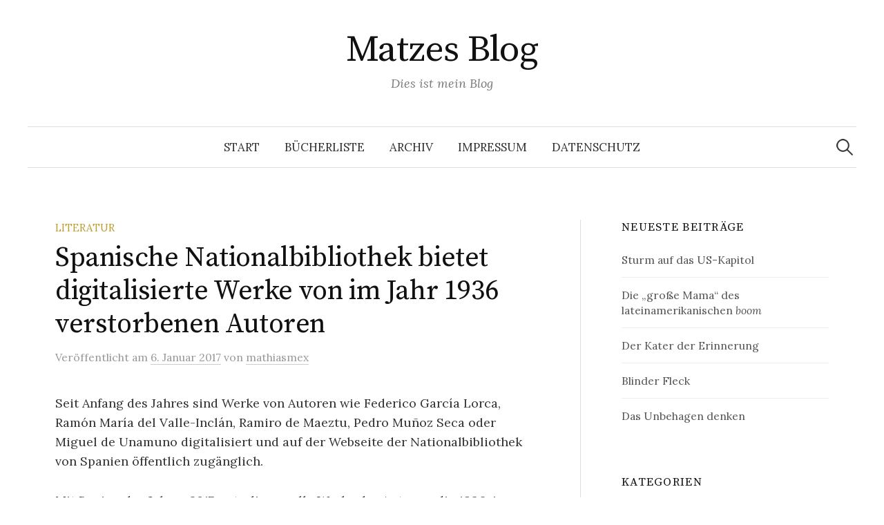

--- FILE ---
content_type: text/html; charset=UTF-8
request_url: https://www.matze-msh.eu/page/40/
body_size: 17562
content:
<!DOCTYPE html>
<html lang="de">
<head>
<meta charset="UTF-8">
<meta name="viewport" content="width=device-width, initial-scale=1">
<link rel="pingback" href="https://www.matze-msh.eu/xmlrpc.php">
<meta name='robots' content='index, follow, max-image-preview:large, max-snippet:-1, max-video-preview:-1' />

	<!-- This site is optimized with the Yoast SEO plugin v26.8 - https://yoast.com/product/yoast-seo-wordpress/ -->
	<title>Matzes Blog - Seite 40 von 44 - Dies ist mein Blog</title>
	<meta name="description" content="Dies ist mein Blog" />
	<link rel="canonical" href="https://www.matze-msh.eu/page/40/" />
	<link rel="prev" href="https://www.matze-msh.eu/page/39/" />
	<link rel="next" href="https://www.matze-msh.eu/page/41/" />
	<meta property="og:locale" content="de_DE" />
	<meta property="og:type" content="website" />
	<meta property="og:title" content="Matzes Blog" />
	<meta property="og:description" content="Dies ist mein Blog" />
	<meta property="og:url" content="https://www.matze-msh.eu/" />
	<meta property="og:site_name" content="Matzes Blog" />
	<meta name="twitter:card" content="summary_large_image" />
	<script type="application/ld+json" class="yoast-schema-graph">{"@context":"https://schema.org","@graph":[{"@type":"CollectionPage","@id":"https://www.matze-msh.eu/","url":"https://www.matze-msh.eu/page/40/","name":"Matzes Blog - Seite 40 von 44 - Dies ist mein Blog","isPartOf":{"@id":"https://www.matze-msh.eu/#website"},"about":{"@id":"https://www.matze-msh.eu/#/schema/person/1f8b010de05ffecd3415a2a541fd87b8"},"description":"Dies ist mein Blog","breadcrumb":{"@id":"https://www.matze-msh.eu/page/40/#breadcrumb"},"inLanguage":"de"},{"@type":"BreadcrumbList","@id":"https://www.matze-msh.eu/page/40/#breadcrumb","itemListElement":[{"@type":"ListItem","position":1,"name":"Startseite"}]},{"@type":"WebSite","@id":"https://www.matze-msh.eu/#website","url":"https://www.matze-msh.eu/","name":"Matzes Blog","description":"Dies ist mein Blog","publisher":{"@id":"https://www.matze-msh.eu/#/schema/person/1f8b010de05ffecd3415a2a541fd87b8"},"potentialAction":[{"@type":"SearchAction","target":{"@type":"EntryPoint","urlTemplate":"https://www.matze-msh.eu/?s={search_term_string}"},"query-input":{"@type":"PropertyValueSpecification","valueRequired":true,"valueName":"search_term_string"}}],"inLanguage":"de"},{"@type":["Person","Organization"],"@id":"https://www.matze-msh.eu/#/schema/person/1f8b010de05ffecd3415a2a541fd87b8","name":"mathiasmex","image":{"@type":"ImageObject","inLanguage":"de","@id":"https://www.matze-msh.eu/#/schema/person/image/","url":"https://www.matze-msh.eu/wp-content/uploads/2021/11/msh.jpg","contentUrl":"https://www.matze-msh.eu/wp-content/uploads/2021/11/msh.jpg","width":259,"height":194,"caption":"mathiasmex"},"logo":{"@id":"https://www.matze-msh.eu/#/schema/person/image/"},"sameAs":["https://www.matze-msh.eu","https://www.facebook.com/mathias.sasse.9/"]}]}</script>
	<meta name="google-site-verification" content="SgVuGcWbRgQujjaQeLgSZQVSM-wt-_MZseBpk8AE23s" />
	<!-- / Yoast SEO plugin. -->


<link rel='dns-prefetch' href='//www.matze-msh.eu' />
<link rel='dns-prefetch' href='//fonts.googleapis.com' />
<link rel="alternate" type="application/rss+xml" title="Matzes Blog &raquo; Feed" href="https://www.matze-msh.eu/feed/" />
<link rel="alternate" type="application/rss+xml" title="Matzes Blog &raquo; Kommentar-Feed" href="https://www.matze-msh.eu/comments/feed/" />
		<!-- This site uses the Google Analytics by MonsterInsights plugin v9.11.1 - Using Analytics tracking - https://www.monsterinsights.com/ -->
							<script src="//www.googletagmanager.com/gtag/js?id=G-01TC1FXF9Q"  data-cfasync="false" data-wpfc-render="false" type="text/javascript" async></script>
			<script data-cfasync="false" data-wpfc-render="false" type="text/javascript">
				var mi_version = '9.11.1';
				var mi_track_user = true;
				var mi_no_track_reason = '';
								var MonsterInsightsDefaultLocations = {"page_location":"https:\/\/www.matze-msh.eu\/page\/40\/"};
								if ( typeof MonsterInsightsPrivacyGuardFilter === 'function' ) {
					var MonsterInsightsLocations = (typeof MonsterInsightsExcludeQuery === 'object') ? MonsterInsightsPrivacyGuardFilter( MonsterInsightsExcludeQuery ) : MonsterInsightsPrivacyGuardFilter( MonsterInsightsDefaultLocations );
				} else {
					var MonsterInsightsLocations = (typeof MonsterInsightsExcludeQuery === 'object') ? MonsterInsightsExcludeQuery : MonsterInsightsDefaultLocations;
				}

								var disableStrs = [
										'ga-disable-G-01TC1FXF9Q',
									];

				/* Function to detect opted out users */
				function __gtagTrackerIsOptedOut() {
					for (var index = 0; index < disableStrs.length; index++) {
						if (document.cookie.indexOf(disableStrs[index] + '=true') > -1) {
							return true;
						}
					}

					return false;
				}

				/* Disable tracking if the opt-out cookie exists. */
				if (__gtagTrackerIsOptedOut()) {
					for (var index = 0; index < disableStrs.length; index++) {
						window[disableStrs[index]] = true;
					}
				}

				/* Opt-out function */
				function __gtagTrackerOptout() {
					for (var index = 0; index < disableStrs.length; index++) {
						document.cookie = disableStrs[index] + '=true; expires=Thu, 31 Dec 2099 23:59:59 UTC; path=/';
						window[disableStrs[index]] = true;
					}
				}

				if ('undefined' === typeof gaOptout) {
					function gaOptout() {
						__gtagTrackerOptout();
					}
				}
								window.dataLayer = window.dataLayer || [];

				window.MonsterInsightsDualTracker = {
					helpers: {},
					trackers: {},
				};
				if (mi_track_user) {
					function __gtagDataLayer() {
						dataLayer.push(arguments);
					}

					function __gtagTracker(type, name, parameters) {
						if (!parameters) {
							parameters = {};
						}

						if (parameters.send_to) {
							__gtagDataLayer.apply(null, arguments);
							return;
						}

						if (type === 'event') {
														parameters.send_to = monsterinsights_frontend.v4_id;
							var hookName = name;
							if (typeof parameters['event_category'] !== 'undefined') {
								hookName = parameters['event_category'] + ':' + name;
							}

							if (typeof MonsterInsightsDualTracker.trackers[hookName] !== 'undefined') {
								MonsterInsightsDualTracker.trackers[hookName](parameters);
							} else {
								__gtagDataLayer('event', name, parameters);
							}
							
						} else {
							__gtagDataLayer.apply(null, arguments);
						}
					}

					__gtagTracker('js', new Date());
					__gtagTracker('set', {
						'developer_id.dZGIzZG': true,
											});
					if ( MonsterInsightsLocations.page_location ) {
						__gtagTracker('set', MonsterInsightsLocations);
					}
										__gtagTracker('config', 'G-01TC1FXF9Q', {"forceSSL":"true"} );
										window.gtag = __gtagTracker;										(function () {
						/* https://developers.google.com/analytics/devguides/collection/analyticsjs/ */
						/* ga and __gaTracker compatibility shim. */
						var noopfn = function () {
							return null;
						};
						var newtracker = function () {
							return new Tracker();
						};
						var Tracker = function () {
							return null;
						};
						var p = Tracker.prototype;
						p.get = noopfn;
						p.set = noopfn;
						p.send = function () {
							var args = Array.prototype.slice.call(arguments);
							args.unshift('send');
							__gaTracker.apply(null, args);
						};
						var __gaTracker = function () {
							var len = arguments.length;
							if (len === 0) {
								return;
							}
							var f = arguments[len - 1];
							if (typeof f !== 'object' || f === null || typeof f.hitCallback !== 'function') {
								if ('send' === arguments[0]) {
									var hitConverted, hitObject = false, action;
									if ('event' === arguments[1]) {
										if ('undefined' !== typeof arguments[3]) {
											hitObject = {
												'eventAction': arguments[3],
												'eventCategory': arguments[2],
												'eventLabel': arguments[4],
												'value': arguments[5] ? arguments[5] : 1,
											}
										}
									}
									if ('pageview' === arguments[1]) {
										if ('undefined' !== typeof arguments[2]) {
											hitObject = {
												'eventAction': 'page_view',
												'page_path': arguments[2],
											}
										}
									}
									if (typeof arguments[2] === 'object') {
										hitObject = arguments[2];
									}
									if (typeof arguments[5] === 'object') {
										Object.assign(hitObject, arguments[5]);
									}
									if ('undefined' !== typeof arguments[1].hitType) {
										hitObject = arguments[1];
										if ('pageview' === hitObject.hitType) {
											hitObject.eventAction = 'page_view';
										}
									}
									if (hitObject) {
										action = 'timing' === arguments[1].hitType ? 'timing_complete' : hitObject.eventAction;
										hitConverted = mapArgs(hitObject);
										__gtagTracker('event', action, hitConverted);
									}
								}
								return;
							}

							function mapArgs(args) {
								var arg, hit = {};
								var gaMap = {
									'eventCategory': 'event_category',
									'eventAction': 'event_action',
									'eventLabel': 'event_label',
									'eventValue': 'event_value',
									'nonInteraction': 'non_interaction',
									'timingCategory': 'event_category',
									'timingVar': 'name',
									'timingValue': 'value',
									'timingLabel': 'event_label',
									'page': 'page_path',
									'location': 'page_location',
									'title': 'page_title',
									'referrer' : 'page_referrer',
								};
								for (arg in args) {
																		if (!(!args.hasOwnProperty(arg) || !gaMap.hasOwnProperty(arg))) {
										hit[gaMap[arg]] = args[arg];
									} else {
										hit[arg] = args[arg];
									}
								}
								return hit;
							}

							try {
								f.hitCallback();
							} catch (ex) {
							}
						};
						__gaTracker.create = newtracker;
						__gaTracker.getByName = newtracker;
						__gaTracker.getAll = function () {
							return [];
						};
						__gaTracker.remove = noopfn;
						__gaTracker.loaded = true;
						window['__gaTracker'] = __gaTracker;
					})();
									} else {
										console.log("");
					(function () {
						function __gtagTracker() {
							return null;
						}

						window['__gtagTracker'] = __gtagTracker;
						window['gtag'] = __gtagTracker;
					})();
									}
			</script>
							<!-- / Google Analytics by MonsterInsights -->
		<style id='wp-img-auto-sizes-contain-inline-css' type='text/css'>
img:is([sizes=auto i],[sizes^="auto," i]){contain-intrinsic-size:3000px 1500px}
/*# sourceURL=wp-img-auto-sizes-contain-inline-css */
</style>
<style id='wp-emoji-styles-inline-css' type='text/css'>

	img.wp-smiley, img.emoji {
		display: inline !important;
		border: none !important;
		box-shadow: none !important;
		height: 1em !important;
		width: 1em !important;
		margin: 0 0.07em !important;
		vertical-align: -0.1em !important;
		background: none !important;
		padding: 0 !important;
	}
/*# sourceURL=wp-emoji-styles-inline-css */
</style>
<style id='wp-block-library-inline-css' type='text/css'>
:root{--wp-block-synced-color:#7a00df;--wp-block-synced-color--rgb:122,0,223;--wp-bound-block-color:var(--wp-block-synced-color);--wp-editor-canvas-background:#ddd;--wp-admin-theme-color:#007cba;--wp-admin-theme-color--rgb:0,124,186;--wp-admin-theme-color-darker-10:#006ba1;--wp-admin-theme-color-darker-10--rgb:0,107,160.5;--wp-admin-theme-color-darker-20:#005a87;--wp-admin-theme-color-darker-20--rgb:0,90,135;--wp-admin-border-width-focus:2px}@media (min-resolution:192dpi){:root{--wp-admin-border-width-focus:1.5px}}.wp-element-button{cursor:pointer}:root .has-very-light-gray-background-color{background-color:#eee}:root .has-very-dark-gray-background-color{background-color:#313131}:root .has-very-light-gray-color{color:#eee}:root .has-very-dark-gray-color{color:#313131}:root .has-vivid-green-cyan-to-vivid-cyan-blue-gradient-background{background:linear-gradient(135deg,#00d084,#0693e3)}:root .has-purple-crush-gradient-background{background:linear-gradient(135deg,#34e2e4,#4721fb 50%,#ab1dfe)}:root .has-hazy-dawn-gradient-background{background:linear-gradient(135deg,#faaca8,#dad0ec)}:root .has-subdued-olive-gradient-background{background:linear-gradient(135deg,#fafae1,#67a671)}:root .has-atomic-cream-gradient-background{background:linear-gradient(135deg,#fdd79a,#004a59)}:root .has-nightshade-gradient-background{background:linear-gradient(135deg,#330968,#31cdcf)}:root .has-midnight-gradient-background{background:linear-gradient(135deg,#020381,#2874fc)}:root{--wp--preset--font-size--normal:16px;--wp--preset--font-size--huge:42px}.has-regular-font-size{font-size:1em}.has-larger-font-size{font-size:2.625em}.has-normal-font-size{font-size:var(--wp--preset--font-size--normal)}.has-huge-font-size{font-size:var(--wp--preset--font-size--huge)}.has-text-align-center{text-align:center}.has-text-align-left{text-align:left}.has-text-align-right{text-align:right}.has-fit-text{white-space:nowrap!important}#end-resizable-editor-section{display:none}.aligncenter{clear:both}.items-justified-left{justify-content:flex-start}.items-justified-center{justify-content:center}.items-justified-right{justify-content:flex-end}.items-justified-space-between{justify-content:space-between}.screen-reader-text{border:0;clip-path:inset(50%);height:1px;margin:-1px;overflow:hidden;padding:0;position:absolute;width:1px;word-wrap:normal!important}.screen-reader-text:focus{background-color:#ddd;clip-path:none;color:#444;display:block;font-size:1em;height:auto;left:5px;line-height:normal;padding:15px 23px 14px;text-decoration:none;top:5px;width:auto;z-index:100000}html :where(.has-border-color){border-style:solid}html :where([style*=border-top-color]){border-top-style:solid}html :where([style*=border-right-color]){border-right-style:solid}html :where([style*=border-bottom-color]){border-bottom-style:solid}html :where([style*=border-left-color]){border-left-style:solid}html :where([style*=border-width]){border-style:solid}html :where([style*=border-top-width]){border-top-style:solid}html :where([style*=border-right-width]){border-right-style:solid}html :where([style*=border-bottom-width]){border-bottom-style:solid}html :where([style*=border-left-width]){border-left-style:solid}html :where(img[class*=wp-image-]){height:auto;max-width:100%}:where(figure){margin:0 0 1em}html :where(.is-position-sticky){--wp-admin--admin-bar--position-offset:var(--wp-admin--admin-bar--height,0px)}@media screen and (max-width:600px){html :where(.is-position-sticky){--wp-admin--admin-bar--position-offset:0px}}

/*# sourceURL=wp-block-library-inline-css */
</style><style id='global-styles-inline-css' type='text/css'>
:root{--wp--preset--aspect-ratio--square: 1;--wp--preset--aspect-ratio--4-3: 4/3;--wp--preset--aspect-ratio--3-4: 3/4;--wp--preset--aspect-ratio--3-2: 3/2;--wp--preset--aspect-ratio--2-3: 2/3;--wp--preset--aspect-ratio--16-9: 16/9;--wp--preset--aspect-ratio--9-16: 9/16;--wp--preset--color--black: #000000;--wp--preset--color--cyan-bluish-gray: #abb8c3;--wp--preset--color--white: #ffffff;--wp--preset--color--pale-pink: #f78da7;--wp--preset--color--vivid-red: #cf2e2e;--wp--preset--color--luminous-vivid-orange: #ff6900;--wp--preset--color--luminous-vivid-amber: #fcb900;--wp--preset--color--light-green-cyan: #7bdcb5;--wp--preset--color--vivid-green-cyan: #00d084;--wp--preset--color--pale-cyan-blue: #8ed1fc;--wp--preset--color--vivid-cyan-blue: #0693e3;--wp--preset--color--vivid-purple: #9b51e0;--wp--preset--gradient--vivid-cyan-blue-to-vivid-purple: linear-gradient(135deg,rgb(6,147,227) 0%,rgb(155,81,224) 100%);--wp--preset--gradient--light-green-cyan-to-vivid-green-cyan: linear-gradient(135deg,rgb(122,220,180) 0%,rgb(0,208,130) 100%);--wp--preset--gradient--luminous-vivid-amber-to-luminous-vivid-orange: linear-gradient(135deg,rgb(252,185,0) 0%,rgb(255,105,0) 100%);--wp--preset--gradient--luminous-vivid-orange-to-vivid-red: linear-gradient(135deg,rgb(255,105,0) 0%,rgb(207,46,46) 100%);--wp--preset--gradient--very-light-gray-to-cyan-bluish-gray: linear-gradient(135deg,rgb(238,238,238) 0%,rgb(169,184,195) 100%);--wp--preset--gradient--cool-to-warm-spectrum: linear-gradient(135deg,rgb(74,234,220) 0%,rgb(151,120,209) 20%,rgb(207,42,186) 40%,rgb(238,44,130) 60%,rgb(251,105,98) 80%,rgb(254,248,76) 100%);--wp--preset--gradient--blush-light-purple: linear-gradient(135deg,rgb(255,206,236) 0%,rgb(152,150,240) 100%);--wp--preset--gradient--blush-bordeaux: linear-gradient(135deg,rgb(254,205,165) 0%,rgb(254,45,45) 50%,rgb(107,0,62) 100%);--wp--preset--gradient--luminous-dusk: linear-gradient(135deg,rgb(255,203,112) 0%,rgb(199,81,192) 50%,rgb(65,88,208) 100%);--wp--preset--gradient--pale-ocean: linear-gradient(135deg,rgb(255,245,203) 0%,rgb(182,227,212) 50%,rgb(51,167,181) 100%);--wp--preset--gradient--electric-grass: linear-gradient(135deg,rgb(202,248,128) 0%,rgb(113,206,126) 100%);--wp--preset--gradient--midnight: linear-gradient(135deg,rgb(2,3,129) 0%,rgb(40,116,252) 100%);--wp--preset--font-size--small: 13px;--wp--preset--font-size--medium: 20px;--wp--preset--font-size--large: 36px;--wp--preset--font-size--x-large: 42px;--wp--preset--spacing--20: 0.44rem;--wp--preset--spacing--30: 0.67rem;--wp--preset--spacing--40: 1rem;--wp--preset--spacing--50: 1.5rem;--wp--preset--spacing--60: 2.25rem;--wp--preset--spacing--70: 3.38rem;--wp--preset--spacing--80: 5.06rem;--wp--preset--shadow--natural: 6px 6px 9px rgba(0, 0, 0, 0.2);--wp--preset--shadow--deep: 12px 12px 50px rgba(0, 0, 0, 0.4);--wp--preset--shadow--sharp: 6px 6px 0px rgba(0, 0, 0, 0.2);--wp--preset--shadow--outlined: 6px 6px 0px -3px rgb(255, 255, 255), 6px 6px rgb(0, 0, 0);--wp--preset--shadow--crisp: 6px 6px 0px rgb(0, 0, 0);}:where(.is-layout-flex){gap: 0.5em;}:where(.is-layout-grid){gap: 0.5em;}body .is-layout-flex{display: flex;}.is-layout-flex{flex-wrap: wrap;align-items: center;}.is-layout-flex > :is(*, div){margin: 0;}body .is-layout-grid{display: grid;}.is-layout-grid > :is(*, div){margin: 0;}:where(.wp-block-columns.is-layout-flex){gap: 2em;}:where(.wp-block-columns.is-layout-grid){gap: 2em;}:where(.wp-block-post-template.is-layout-flex){gap: 1.25em;}:where(.wp-block-post-template.is-layout-grid){gap: 1.25em;}.has-black-color{color: var(--wp--preset--color--black) !important;}.has-cyan-bluish-gray-color{color: var(--wp--preset--color--cyan-bluish-gray) !important;}.has-white-color{color: var(--wp--preset--color--white) !important;}.has-pale-pink-color{color: var(--wp--preset--color--pale-pink) !important;}.has-vivid-red-color{color: var(--wp--preset--color--vivid-red) !important;}.has-luminous-vivid-orange-color{color: var(--wp--preset--color--luminous-vivid-orange) !important;}.has-luminous-vivid-amber-color{color: var(--wp--preset--color--luminous-vivid-amber) !important;}.has-light-green-cyan-color{color: var(--wp--preset--color--light-green-cyan) !important;}.has-vivid-green-cyan-color{color: var(--wp--preset--color--vivid-green-cyan) !important;}.has-pale-cyan-blue-color{color: var(--wp--preset--color--pale-cyan-blue) !important;}.has-vivid-cyan-blue-color{color: var(--wp--preset--color--vivid-cyan-blue) !important;}.has-vivid-purple-color{color: var(--wp--preset--color--vivid-purple) !important;}.has-black-background-color{background-color: var(--wp--preset--color--black) !important;}.has-cyan-bluish-gray-background-color{background-color: var(--wp--preset--color--cyan-bluish-gray) !important;}.has-white-background-color{background-color: var(--wp--preset--color--white) !important;}.has-pale-pink-background-color{background-color: var(--wp--preset--color--pale-pink) !important;}.has-vivid-red-background-color{background-color: var(--wp--preset--color--vivid-red) !important;}.has-luminous-vivid-orange-background-color{background-color: var(--wp--preset--color--luminous-vivid-orange) !important;}.has-luminous-vivid-amber-background-color{background-color: var(--wp--preset--color--luminous-vivid-amber) !important;}.has-light-green-cyan-background-color{background-color: var(--wp--preset--color--light-green-cyan) !important;}.has-vivid-green-cyan-background-color{background-color: var(--wp--preset--color--vivid-green-cyan) !important;}.has-pale-cyan-blue-background-color{background-color: var(--wp--preset--color--pale-cyan-blue) !important;}.has-vivid-cyan-blue-background-color{background-color: var(--wp--preset--color--vivid-cyan-blue) !important;}.has-vivid-purple-background-color{background-color: var(--wp--preset--color--vivid-purple) !important;}.has-black-border-color{border-color: var(--wp--preset--color--black) !important;}.has-cyan-bluish-gray-border-color{border-color: var(--wp--preset--color--cyan-bluish-gray) !important;}.has-white-border-color{border-color: var(--wp--preset--color--white) !important;}.has-pale-pink-border-color{border-color: var(--wp--preset--color--pale-pink) !important;}.has-vivid-red-border-color{border-color: var(--wp--preset--color--vivid-red) !important;}.has-luminous-vivid-orange-border-color{border-color: var(--wp--preset--color--luminous-vivid-orange) !important;}.has-luminous-vivid-amber-border-color{border-color: var(--wp--preset--color--luminous-vivid-amber) !important;}.has-light-green-cyan-border-color{border-color: var(--wp--preset--color--light-green-cyan) !important;}.has-vivid-green-cyan-border-color{border-color: var(--wp--preset--color--vivid-green-cyan) !important;}.has-pale-cyan-blue-border-color{border-color: var(--wp--preset--color--pale-cyan-blue) !important;}.has-vivid-cyan-blue-border-color{border-color: var(--wp--preset--color--vivid-cyan-blue) !important;}.has-vivid-purple-border-color{border-color: var(--wp--preset--color--vivid-purple) !important;}.has-vivid-cyan-blue-to-vivid-purple-gradient-background{background: var(--wp--preset--gradient--vivid-cyan-blue-to-vivid-purple) !important;}.has-light-green-cyan-to-vivid-green-cyan-gradient-background{background: var(--wp--preset--gradient--light-green-cyan-to-vivid-green-cyan) !important;}.has-luminous-vivid-amber-to-luminous-vivid-orange-gradient-background{background: var(--wp--preset--gradient--luminous-vivid-amber-to-luminous-vivid-orange) !important;}.has-luminous-vivid-orange-to-vivid-red-gradient-background{background: var(--wp--preset--gradient--luminous-vivid-orange-to-vivid-red) !important;}.has-very-light-gray-to-cyan-bluish-gray-gradient-background{background: var(--wp--preset--gradient--very-light-gray-to-cyan-bluish-gray) !important;}.has-cool-to-warm-spectrum-gradient-background{background: var(--wp--preset--gradient--cool-to-warm-spectrum) !important;}.has-blush-light-purple-gradient-background{background: var(--wp--preset--gradient--blush-light-purple) !important;}.has-blush-bordeaux-gradient-background{background: var(--wp--preset--gradient--blush-bordeaux) !important;}.has-luminous-dusk-gradient-background{background: var(--wp--preset--gradient--luminous-dusk) !important;}.has-pale-ocean-gradient-background{background: var(--wp--preset--gradient--pale-ocean) !important;}.has-electric-grass-gradient-background{background: var(--wp--preset--gradient--electric-grass) !important;}.has-midnight-gradient-background{background: var(--wp--preset--gradient--midnight) !important;}.has-small-font-size{font-size: var(--wp--preset--font-size--small) !important;}.has-medium-font-size{font-size: var(--wp--preset--font-size--medium) !important;}.has-large-font-size{font-size: var(--wp--preset--font-size--large) !important;}.has-x-large-font-size{font-size: var(--wp--preset--font-size--x-large) !important;}
/*# sourceURL=global-styles-inline-css */
</style>

<style id='classic-theme-styles-inline-css' type='text/css'>
/*! This file is auto-generated */
.wp-block-button__link{color:#fff;background-color:#32373c;border-radius:9999px;box-shadow:none;text-decoration:none;padding:calc(.667em + 2px) calc(1.333em + 2px);font-size:1.125em}.wp-block-file__button{background:#32373c;color:#fff;text-decoration:none}
/*# sourceURL=/wp-includes/css/classic-themes.min.css */
</style>
<link rel='stylesheet' id='novelist-css' href='https://www.matze-msh.eu/wp-content/plugins/novelist/templates/novelist-front-end.css?ver=1.3.0' type='text/css' media='all' />
<style id='novelist-inline-css' type='text/css'>
.novelist-button {
			background: #ffffff;
		}
		
		.novelist-button:hover {
			background: #cdcdcd;
		}.novelist-button, .novelist-button:hover {
			color: #b85051;
		}
/*# sourceURL=novelist-inline-css */
</style>
<link rel='stylesheet' id='graphy-font-css' href='https://fonts.googleapis.com/css?family=Source+Serif+Pro%3A400%7CLora%3A400%2C400italic%2C700&#038;subset=latin%2Clatin-ext' type='text/css' media='all' />
<link rel='stylesheet' id='genericons-css' href='https://www.matze-msh.eu/wp-content/themes/graphy/genericons/genericons.css?ver=3.4.1' type='text/css' media='all' />
<link rel='stylesheet' id='normalize-css' href='https://www.matze-msh.eu/wp-content/themes/graphy/css/normalize.css?ver=4.1.1' type='text/css' media='all' />
<link rel='stylesheet' id='graphy-style-css' href='https://www.matze-msh.eu/wp-content/themes/graphy/style.css?ver=2.3.2' type='text/css' media='all' />
<script type="text/javascript" src="https://www.matze-msh.eu/wp-content/plugins/google-analytics-for-wordpress/assets/js/frontend-gtag.min.js?ver=9.11.1" id="monsterinsights-frontend-script-js" async="async" data-wp-strategy="async"></script>
<script data-cfasync="false" data-wpfc-render="false" type="text/javascript" id='monsterinsights-frontend-script-js-extra'>/* <![CDATA[ */
var monsterinsights_frontend = {"js_events_tracking":"true","download_extensions":"doc,pdf,ppt,zip,xls,docx,pptx,xlsx","inbound_paths":"[]","home_url":"https:\/\/www.matze-msh.eu","hash_tracking":"false","v4_id":"G-01TC1FXF9Q"};/* ]]> */
</script>
<script type="text/javascript" src="https://www.matze-msh.eu/wp-includes/js/jquery/jquery.min.js?ver=3.7.1" id="jquery-core-js"></script>
<script type="text/javascript" src="https://www.matze-msh.eu/wp-includes/js/jquery/jquery-migrate.min.js?ver=3.4.1" id="jquery-migrate-js"></script>
<link rel="https://api.w.org/" href="https://www.matze-msh.eu/wp-json/" /><link rel="EditURI" type="application/rsd+xml" title="RSD" href="https://www.matze-msh.eu/xmlrpc.php?rsd" />
<meta name="generator" content="WordPress 6.9" />
	<style type="text/css">
		/* Colors */
				.entry-content a, .entry-summary a, .page-content a, .author-profile-description a, .comment-content a, .main-navigation .current_page_item > a, .main-navigation .current-menu-item > a {
			color: #ae855c;
		}
						.main-navigation a:hover, .entry-content a:hover, .entry-summary a:hover, .page-content a:hover, .author-profile-description a:hover, .comment-content a:hover {
			color: #990033;
		}
		
			</style>
	<style type="text/css">.recentcomments a{display:inline !important;padding:0 !important;margin:0 !important;}</style><link rel="icon" href="https://www.matze-msh.eu/wp-content/uploads/2013/10/cropped-matze-logo-32x32.jpg" sizes="32x32" />
<link rel="icon" href="https://www.matze-msh.eu/wp-content/uploads/2013/10/cropped-matze-logo-192x192.jpg" sizes="192x192" />
<link rel="apple-touch-icon" href="https://www.matze-msh.eu/wp-content/uploads/2013/10/cropped-matze-logo-180x180.jpg" />
<meta name="msapplication-TileImage" content="https://www.matze-msh.eu/wp-content/uploads/2013/10/cropped-matze-logo-270x270.jpg" />
		<style type="text/css" id="wp-custom-css">
			tr.tp_publication {font-size:100%;}
#content tr.tp_publication p.tp_pub_author {font-size:145%;}
#content tr.tp_publication p.tp_pub_title {font-size:125%;}
#content tr.tp_publication p.tp_pub_additional {font-size:95%;}
#content tr.tp_publication p.tp_pub_tags {font-size:95%;}
tr.tp_publication .tp_pub_type {display:none;}
tr.tp_publication p.tp_close_menu a {font-weight:normal; margin-left:8px}
.tp_abstract, .tp_bibtex {margin-left: -8px;}
h3.novelist-book-title {font-size:100%;}		</style>
		</head>

<body class="home blog paged paged-40 wp-theme-graphy has-sidebar footer-0 has-avatars">
<div id="page" class="hfeed site">
	<a class="skip-link screen-reader-text" href="#content">Springe zum Inhalt</a>

	<header id="masthead" class="site-header">

		<div class="site-branding">
					<h1 class="site-title"><a href="https://www.matze-msh.eu/" rel="home">Matzes Blog</a></h1>
						<div class="site-description">Dies ist mein Blog</div>
						</div><!-- .site-branding -->

				<nav id="site-navigation" class="main-navigation">
			<button class="menu-toggle"><span class="menu-text">Menü</span></button>
			<div class="menu"><ul>
<li ><a href="https://www.matze-msh.eu/">Start</a></li><li class="page_item page-item-521"><a href="https://www.matze-msh.eu/buecherliste/">Bücherliste</a></li>
<li class="page_item page-item-46"><a href="https://www.matze-msh.eu/archiv/">Archiv</a></li>
<li class="page_item page-item-2"><a href="https://www.matze-msh.eu/impressum/">Impressum</a></li>
<li class="page_item page-item-321"><a href="https://www.matze-msh.eu/datenschutz/">Datenschutz</a></li>
</ul></div>
						<form role="search" method="get" class="search-form" action="https://www.matze-msh.eu/">
				<label>
					<span class="screen-reader-text">Suche nach:</span>
					<input type="search" class="search-field" placeholder="Suchen …" value="" name="s" />
				</label>
				<input type="submit" class="search-submit" value="Suchen" />
			</form>					</nav><!-- #site-navigation -->
		
		
	</header><!-- #masthead -->

	<div id="content" class="site-content">

	<div id="primary" class="content-area">
		<main id="main" class="site-main">

		
						
<div class="post-full post-full-summary">
	<article id="post-210" class="post-210 post type-post status-publish format-standard hentry category-literatur tag-urheberrecht">
		<header class="entry-header">
						<div class="cat-links"><a rel="category tag" href="https://www.matze-msh.eu/category/literatur/" class="category category-7">Literatur</a></div><!-- .cat-links -->
			<h2 class="entry-title"><a href="https://www.matze-msh.eu/spanische-nationalbibliothek-bietet-digitalisierte-werke-von-im-jahr-1936-verstorbenen-autoren/" rel="bookmark">Spanische Nationalbibliothek bietet digitalisierte Werke von im Jahr 1936 verstorbenen Autoren</a></h2>
				<div class="entry-meta">
		Veröffentlicht		<span class="posted-on">am		<a href="https://www.matze-msh.eu/spanische-nationalbibliothek-bietet-digitalisierte-werke-von-im-jahr-1936-verstorbenen-autoren/" rel="bookmark"><time class="entry-date published updated" datetime="2017-01-06T08:00:28+01:00">6. Januar 2017</time></a>		</span>
		<span class="byline">von			<span class="author vcard">
				<a class="url fn n" href="https://www.matze-msh.eu/author/mathiasmex/" title="Zeige alle Beiträge von mathiasmex"><span class="author-name">mathiasmex</span></a>
			</span>
		</span>
			</div><!-- .entry-meta -->
						</header><!-- .entry-header -->
		<div class="entry-content">
			<p>Seit Anfang des Jahres sind Werke von Autoren wie Federico García Lorca, Ramón María del Valle-Inclán, Ramiro de Maeztu, Pedro Muñoz Seca oder Miguel de Unamuno digitalisiert und auf der Webseite der Nationalbibliothek von Spanien öffentlich zugänglich.</p>
<p>Mit Beginn des Jahres 2017 unterliegen alle Werke der Autoren, die 1936, im ersten Jahr des spanischen Bürgerkriegs, ums Leben kamen, der Gemeinfreiheit. Schon in den letzten Jahren hatte die Nationalbibliothek mit der Auswahl und Digitalisierung einiger der Autoren begonnen, deren Werke nun frei von Urheberrechten verbreitet werden können.</p>
<p><a class="continue-reading" href="https://www.matze-msh.eu/spanische-nationalbibliothek-bietet-digitalisierte-werke-von-im-jahr-1936-verstorbenen-autoren/" rel="bookmark">&rarr; weiterlesen</a></p>
					</div><!-- .entry-content -->
	</article><!-- #post-## -->
</div><!-- .post-full -->
<div class="post-full post-full-summary">
	<article id="post-205" class="post-205 post type-post status-publish format-standard hentry category-mexiko tag-satire">
		<header class="entry-header">
						<div class="cat-links"><a rel="category tag" href="https://www.matze-msh.eu/category/mexiko/" class="category category-2">Mexiko</a></div><!-- .cat-links -->
			<h2 class="entry-title"><a href="https://www.matze-msh.eu/nach-trump-sieg-errichtet-mexiko-grenzmauer-zu-den-usa/" rel="bookmark">Nach Trump-Sieg errichtet Mexiko Grenzmauer zu den USA</a></h2>
				<div class="entry-meta">
		Veröffentlicht		<span class="posted-on">am		<a href="https://www.matze-msh.eu/nach-trump-sieg-errichtet-mexiko-grenzmauer-zu-den-usa/" rel="bookmark"><time class="entry-date published updated" datetime="2016-11-09T20:00:18+01:00">9. November 2016</time></a>		</span>
		<span class="byline">von			<span class="author vcard">
				<a class="url fn n" href="https://www.matze-msh.eu/author/mathiasmex/" title="Zeige alle Beiträge von mathiasmex"><span class="author-name">mathiasmex</span></a>
			</span>
		</span>
			</div><!-- .entry-meta -->
						</header><!-- .entry-header -->
		<div class="entry-content">
			<p>Mexiko-Stadt (dpo) – Sobald gestern klar war, dass Donald Trump tatsächlich in das Weiße Haus einziehen würde, begann Mexiko damit, eine gigantische Mauer entlang seiner Grenze zu den USA zu errichten. Die Länge der Grenzmauer wird voraussichtlich fast 3.220 km betragen. Das ehrgeizig betitelte Bauprojekt „una pared para proteger contra Donald Trump“ („eine Mauer, um vor Donald Trump zu schützen“), ist gedacht, um das Land vor der zeitnah zu erwartenden Flüchtlingswelle aus den Vereinigten Staaten zu schützen.</p>
<p><a class="continue-reading" href="https://www.matze-msh.eu/nach-trump-sieg-errichtet-mexiko-grenzmauer-zu-den-usa/" rel="bookmark">&rarr; weiterlesen</a></p>
					</div><!-- .entry-content -->
	</article><!-- #post-## -->
</div><!-- .post-full -->
<div class="post-full post-full-summary">
	<article id="post-200" class="post-200 post type-post status-publish format-standard hentry category-mexiko tag-grundeinkommen">
		<header class="entry-header">
						<div class="cat-links"><a rel="category tag" href="https://www.matze-msh.eu/category/mexiko/" class="category category-2">Mexiko</a></div><!-- .cat-links -->
			<h2 class="entry-title"><a href="https://www.matze-msh.eu/neue-verfassung-von-mexiko-city-koennte-ein-grundeinkommen-beinhalten/" rel="bookmark">Neue Verfassung von Mexiko City könnte ein Grundeinkommen beinhalten</a></h2>
				<div class="entry-meta">
		Veröffentlicht		<span class="posted-on">am		<a href="https://www.matze-msh.eu/neue-verfassung-von-mexiko-city-koennte-ein-grundeinkommen-beinhalten/" rel="bookmark"><time class="entry-date published updated" datetime="2016-10-06T08:00:07+02:00">6. Oktober 2016</time></a>		</span>
		<span class="byline">von			<span class="author vcard">
				<a class="url fn n" href="https://www.matze-msh.eu/author/mathiasmex/" title="Zeige alle Beiträge von mathiasmex"><span class="author-name">mathiasmex</span></a>
			</span>
		</span>
			</div><!-- .entry-meta -->
						</header><!-- .entry-header -->
		<div class="entry-content">
			<h4>Eine verfassungsgebende Versammlung von Mexiko-Stadt entwickelt derzeit die erste Verfassung der Stadt. Ein Vorschlag für die Verfassung, derzeit noch als Überlegung, enthält einen Artikel mit dem Recht auf ein Grundeinkommen, um ein würdiges Leben zu sichern.</h4>
<p>Am 15. September lieferte der Regierungschef von Mexiko-Stadt Miguel Angel Mancera einen Vorschlag für die Verfassung der Stadt, woraufhin eine konstituierende Versammlung gebildet wurde, um diese zu analysieren, zu diskutieren, eventuell zu ändern und schließlich die neue Verfassung abzustimmen und zu genehmigen.</p>
<p>Manceras Vorschlag lehnt sich dabei an die Charta für das &#8222;Recht auf Stadt&#8220;, welche durch eine Koalition von Organisationen im Jahr 2007 zusammen mit der städtischen Volksbewegung entwickelt wurde. Die &#8222;Recht auf Stadt&#8220; Charta enthält eine Forderung auf das Recht auf ein ausreichendes Einkommen, um ein Leben in Würde zu garantieren. Darüber hinaus enthält sie einen weiterer Artikel, der &#8222;produktive Stadt&#8220;-Staaten gewährleisten soll. Um produktive Beschäftigungsmöglichkeiten in der Stadt zu demokratisieren, sei es notwendig, die Schaffung eines universellen Bürgereinkommen zu fördern.</p>
<p><a class="continue-reading" href="https://www.matze-msh.eu/neue-verfassung-von-mexiko-city-koennte-ein-grundeinkommen-beinhalten/" rel="bookmark">&rarr; weiterlesen</a></p>
					</div><!-- .entry-content -->
	</article><!-- #post-## -->
</div><!-- .post-full -->
<div class="post-full post-full-summary">
	<article id="post-190" class="post-190 post type-post status-publish format-standard hentry category-literatur category-mexiko tag-nachruf">
		<header class="entry-header">
						<div class="cat-links"><a rel="category tag" href="https://www.matze-msh.eu/category/literatur/" class="category category-7">Literatur</a><span class="category-sep">/</span><a rel="category tag" href="https://www.matze-msh.eu/category/mexiko/" class="category category-2">Mexiko</a></div><!-- .cat-links -->
			<h2 class="entry-title"><a href="https://www.matze-msh.eu/mexikanischer-autor-ignacio-padilla-ums-leben-gekommen/" rel="bookmark">Mexikanischer Autor Ignacio Padilla ums Leben gekommen</a></h2>
				<div class="entry-meta">
		Veröffentlicht		<span class="posted-on">am		<a href="https://www.matze-msh.eu/mexikanischer-autor-ignacio-padilla-ums-leben-gekommen/" rel="bookmark"><time class="entry-date published updated" datetime="2016-09-16T08:00:39+02:00">16. September 2016</time></a>		</span>
		<span class="byline">von			<span class="author vcard">
				<a class="url fn n" href="https://www.matze-msh.eu/author/mathiasmex/" title="Zeige alle Beiträge von mathiasmex"><span class="author-name">mathiasmex</span></a>
			</span>
		</span>
			</div><!-- .entry-meta -->
						</header><!-- .entry-header -->
		<div class="entry-content">
			<p>Der mexikanische Schriftsteller Ignacio Padilla ist bei einem Autounfall ums Leben gekommen. Der 47-jährige Autor starb bereits am Freitag [29.08.2016, msh] im Staat Queretaro, wie das Kultusministerium des Landes mitteilte. Für seinen ersten Roman «The Cathedral of the Drowned» hatte er 1994 den Juan Rulfo-Preis gewonnen.</p>
<p><a class="continue-reading" href="https://www.matze-msh.eu/mexikanischer-autor-ignacio-padilla-ums-leben-gekommen/" rel="bookmark">&rarr; weiterlesen</a></p>
					</div><!-- .entry-content -->
	</article><!-- #post-## -->
</div><!-- .post-full -->
<div class="post-full post-full-summary">
	<article id="post-177" class="post-177 post type-post status-publish format-standard hentry category-literatur tag-literaturfestival">
		<header class="entry-header">
						<div class="cat-links"><a rel="category tag" href="https://www.matze-msh.eu/category/literatur/" class="category category-7">Literatur</a></div><!-- .cat-links -->
			<h2 class="entry-title"><a href="https://www.matze-msh.eu/16-ilb-internationales-literaturfestival/" rel="bookmark">16. ilb &#8211; Internationales Literaturfestival</a></h2>
				<div class="entry-meta">
		Veröffentlicht		<span class="posted-on">am		<a href="https://www.matze-msh.eu/16-ilb-internationales-literaturfestival/" rel="bookmark"><time class="entry-date published updated" datetime="2016-08-31T08:00:21+02:00">31. August 2016</time></a>		</span>
		<span class="byline">von			<span class="author vcard">
				<a class="url fn n" href="https://www.matze-msh.eu/author/mathiasmex/" title="Zeige alle Beiträge von mathiasmex"><span class="author-name">mathiasmex</span></a>
			</span>
		</span>
			</div><!-- .entry-meta -->
						</header><!-- .entry-header -->
		<div class="entry-content">
			<h4>Berlin 07. &#8211; 17.09.2016</h4>
<p>Literarische Vielfalt in Zeiten der Globalisierung erleben: Auf dem ilb ist es möglich. Arabische Lyriker treffen amerikanische Shortstory-Schreiber, polnische Poeten ihre isländischen Kollegen, südafrikanische Romanciers den kroatischen Nachwuchs. Neuentdeckungen stehen gleichberechtigt neben Größen der Weltliteratur. Fremdes scheint auf, Verwandtes wird sichtbar, wenn in elf Tagen rund 190 Autoren einen Einblick in neue und tradierte Entwicklungen der aktuellen Weltliteratur geben. Prosa, Lyrik, Gespräche mit Autoren und politische Diskussionen, Literatur für junge Leser, Literaturverfilmungen &#8211; das ilb ist ein lebendiges, polyglottes Forum von und für Literaturenthusiasten.</p>
<p><a class="continue-reading" href="https://www.matze-msh.eu/16-ilb-internationales-literaturfestival/" rel="bookmark">&rarr; weiterlesen</a></p>
					</div><!-- .entry-content -->
	</article><!-- #post-## -->
</div><!-- .post-full -->
<div class="post-full post-full-summary">
	<article id="post-167" class="post-167 post type-post status-publish format-standard hentry category-mittelamerika tag-naturschutz">
		<header class="entry-header">
						<div class="cat-links"><a rel="category tag" href="https://www.matze-msh.eu/category/mittelamerika/" class="category category-23">Mittelamerika</a></div><!-- .cat-links -->
			<h2 class="entry-title"><a href="https://www.matze-msh.eu/costa-rica-9636-der-gesamten-stromerzeugung-durch-erneuerbare-energien/" rel="bookmark">Costa Rica: 96,36% der gesamten Stromerzeugung durch erneuerbare Energien</a></h2>
				<div class="entry-meta">
		Veröffentlicht		<span class="posted-on">am		<a href="https://www.matze-msh.eu/costa-rica-9636-der-gesamten-stromerzeugung-durch-erneuerbare-energien/" rel="bookmark"><time class="entry-date published updated" datetime="2016-07-27T08:00:48+02:00">27. Juli 2016</time></a>		</span>
		<span class="byline">von			<span class="author vcard">
				<a class="url fn n" href="https://www.matze-msh.eu/author/mathiasmex/" title="Zeige alle Beiträge von mathiasmex"><span class="author-name">mathiasmex</span></a>
			</span>
		</span>
			</div><!-- .entry-meta -->
						</header><!-- .entry-header -->
		<div class="entry-content">
			<p>Das zentralamerikanische Land Costa Rica setzt seit geraumer Zeit auf Ökotourismus und will in der nahen Zukunft der weltweit erste CO2-neutrale Staat werden. Am Montag (25.) gab die nationale Regierung in San José bekannt, dass die „Schweiz Zentralamerikas“ in der ersten Hälfte des laufenden Jahres 96,36% der gesamten Stromerzeugung im Land durch erneuerbare Energien abgedeckt hat.</p>
<p><a class="continue-reading" href="https://www.matze-msh.eu/costa-rica-9636-der-gesamten-stromerzeugung-durch-erneuerbare-energien/" rel="bookmark">&rarr; weiterlesen</a></p>
					</div><!-- .entry-content -->
	</article><!-- #post-## -->
</div><!-- .post-full -->
<div class="post-full post-full-summary">
	<article id="post-161" class="post-161 post type-post status-publish format-standard hentry category-lateinamerika category-literatur tag-nachruf">
		<header class="entry-header">
						<div class="cat-links"><a rel="category tag" href="https://www.matze-msh.eu/category/lateinamerika/" class="category category-25">Lateinamerika</a><span class="category-sep">/</span><a rel="category tag" href="https://www.matze-msh.eu/category/literatur/" class="category category-7">Literatur</a></div><!-- .cat-links -->
			<h2 class="entry-title"><a href="https://www.matze-msh.eu/zum-tod-von-maria-bamberg/" rel="bookmark">Zum Tod von Maria Bamberg</a></h2>
				<div class="entry-meta">
		Veröffentlicht		<span class="posted-on">am		<a href="https://www.matze-msh.eu/zum-tod-von-maria-bamberg/" rel="bookmark"><time class="entry-date published updated" datetime="2016-06-10T08:00:14+02:00">10. Juni 2016</time></a>		</span>
		<span class="byline">von			<span class="author vcard">
				<a class="url fn n" href="https://www.matze-msh.eu/author/mathiasmex/" title="Zeige alle Beiträge von mathiasmex"><span class="author-name">mathiasmex</span></a>
			</span>
		</span>
			</div><!-- .entry-meta -->
						</header><!-- .entry-header -->
		<div class="entry-content">
			<p>Am 4. Juni 2016 ist die Übersetzerin und Autorin Maria Bamberg im Alter von 100 Jahren in Berlin verstorben – in derselben Stadt, in der sie am 10. Dezember 1915 als Maria Brunswig geboren wurde.<br />
Wer das Glück hatte, Maria Bamberg kennenzulernen, der begegnete einer warmherzigen, sympathischen und zugleich starken, selbstbewussten Frau. Diese Wesenszüge dürften in hohem Maße auch von ihrer Lebensgeschichte geprägt worden sein. Bereits im Alter von sieben Jahren folgte sie mit ihrer Mutter und ihren zwei jüngeren Zwillingsschwestern dem Vater nach Argentinien, in den Süden Patagoniens, wo dieser, um der Arbeitslosigkeit in Deutschland zu entgehen, die Verwaltung einer großen Schaffarm übernommen hatte. Nicht nur in dem im Wortsinn rauen Klima galt es sich zu behaupten, sondern auch hinsichtlich des familiären Zusammenlebens in einer abgelegenen und einsamen Gegend.</p>
<p><a class="continue-reading" href="https://www.matze-msh.eu/zum-tod-von-maria-bamberg/" rel="bookmark">&rarr; weiterlesen</a></p>
					</div><!-- .entry-content -->
	</article><!-- #post-## -->
</div><!-- .post-full -->
<div class="post-full post-full-summary">
	<article id="post-174" class="post-174 post type-post status-publish format-standard hentry category-mexiko tag-kulturjahr">
		<header class="entry-header">
						<div class="cat-links"><a rel="category tag" href="https://www.matze-msh.eu/category/mexiko/" class="category category-2">Mexiko</a></div><!-- .cat-links -->
			<h2 class="entry-title"><a href="https://www.matze-msh.eu/kulturjahr-deutschland-mexiko-kultur-verbindet-kontinente/" rel="bookmark">Kulturjahr Deutschland – Mexiko: Kultur verbindet Kontinente</a></h2>
				<div class="entry-meta">
		Veröffentlicht		<span class="posted-on">am		<a href="https://www.matze-msh.eu/kulturjahr-deutschland-mexiko-kultur-verbindet-kontinente/" rel="bookmark"><time class="entry-date published updated" datetime="2016-04-14T08:00:07+02:00">14. April 2016</time></a>		</span>
		<span class="byline">von			<span class="author vcard">
				<a class="url fn n" href="https://www.matze-msh.eu/author/mathiasmex/" title="Zeige alle Beiträge von mathiasmex"><span class="author-name">mathiasmex</span></a>
			</span>
		</span>
			</div><!-- .entry-meta -->
						</header><!-- .entry-header -->
		<div class="entry-content">
			<p>Am Montag (11.) ist die Ausstellung „Die Maya – Sprache der Schönheit“ im Martin-Gropius-Bau anlässlich des Besuches des mexikanischen Präsidenten Enrique Peña Nieto eröffnet worden. Sie bildet den glanzvollen Auftakt für das heute offiziell beginnende Mexikojahr in Deutschland. Nach einem gemeinsamen Rundgang durch die Ausstellung mit Bundespräsident Joachim Gauck und dem mexikanischen Präsidenten Enrique Peña Nieto sagte die Staatsministerin für Kultur und Medien, Monika Grütters: „Diese faszinierende Ausstellung mit kostbarsten Kulturgütern veranschaulicht eindrücklich, dass die Kultur auch über Kontinente hinweg ein unzertrennliches Band zwischen unseren Völkern ist. Bis heute sind die großartigen schöpferischen Leistungen der Maya, eine der bedeutendsten Hochkulturen der Weltgeschichte, für uns eine Quelle der Inspiration und Neugier. Gemeinsam wollen wir dieses Freundschaftsjahr dazu nutzen, die engen deutsch-mexikanischen Kulturbeziehungen noch weiter zu vertiefen und den Austausch zwischen Künstlern, Kreativen und Kulturschaffenden zu verstärken.“</p>
<p><a class="continue-reading" href="https://www.matze-msh.eu/kulturjahr-deutschland-mexiko-kultur-verbindet-kontinente/" rel="bookmark">&rarr; weiterlesen</a></p>
					</div><!-- .entry-content -->
	</article><!-- #post-## -->
</div><!-- .post-full -->
<div class="post-full post-full-summary">
	<article id="post-169" class="post-169 post type-post status-publish format-standard hentry category-mittelamerika tag-kanalprojekt">
		<header class="entry-header">
						<div class="cat-links"><a rel="category tag" href="https://www.matze-msh.eu/category/mittelamerika/" class="category category-23">Mittelamerika</a></div><!-- .cat-links -->
			<h2 class="entry-title"><a href="https://www.matze-msh.eu/nicaragua-kein-kanal-durch-den-regenwald-unterschriftenaktion/" rel="bookmark">Nicaragua: Kein Kanal durch den Regenwald – Unterschriftenaktion</a></h2>
				<div class="entry-meta">
		Veröffentlicht		<span class="posted-on">am		<a href="https://www.matze-msh.eu/nicaragua-kein-kanal-durch-den-regenwald-unterschriftenaktion/" rel="bookmark"><time class="entry-date published updated" datetime="2015-11-26T08:00:48+01:00">26. November 2015</time></a>		</span>
		<span class="byline">von			<span class="author vcard">
				<a class="url fn n" href="https://www.matze-msh.eu/author/mathiasmex/" title="Zeige alle Beiträge von mathiasmex"><span class="author-name">mathiasmex</span></a>
			</span>
		</span>
			</div><!-- .entry-meta -->
						</header><!-- .entry-header -->
		<div class="entry-content">
			<p>Während Nicaraguas Präsident den Aufbruch des Landes in ein neues Zeitalter feiert, protestieren die Einwohner des zentralamerikanischen Landes zu Tausenden. Nein zum Kanal, fordern sie. 280 Kilometer lang, bis zu 520 Meter breit und fast 30 Meter tief – viel größer als der Panamakanal soll die neue Wasserstraße zwischen Pazifik und Karibischem Meer werden. Gewaltige Schleusen, zwei Häfen, eine Freihandelszone und eine Ölpipeline gehören außerdem dazu.</p>
<p><a class="continue-reading" href="https://www.matze-msh.eu/nicaragua-kein-kanal-durch-den-regenwald-unterschriftenaktion/" rel="bookmark">&rarr; weiterlesen</a></p>
					</div><!-- .entry-content -->
	</article><!-- #post-## -->
</div><!-- .post-full -->
<div class="post-full post-full-summary">
	<article id="post-172" class="post-172 post type-post status-publish format-standard hentry category-mittelamerika tag-kanalprojekt">
		<header class="entry-header">
						<div class="cat-links"><a rel="category tag" href="https://www.matze-msh.eu/category/mittelamerika/" class="category category-23">Mittelamerika</a></div><!-- .cat-links -->
			<h2 class="entry-title"><a href="https://www.matze-msh.eu/nicaragua-tausende-protestieren-gegen-den-bau-des-nicaragua-kanal/" rel="bookmark">Nicaragua: Tausende protestieren gegen den Bau des Nicaragua-Kanal</a></h2>
				<div class="entry-meta">
		Veröffentlicht		<span class="posted-on">am		<a href="https://www.matze-msh.eu/nicaragua-tausende-protestieren-gegen-den-bau-des-nicaragua-kanal/" rel="bookmark"><time class="entry-date published updated" datetime="2015-06-18T08:00:10+02:00">18. Juni 2015</time></a>		</span>
		<span class="byline">von			<span class="author vcard">
				<a class="url fn n" href="https://www.matze-msh.eu/author/mathiasmex/" title="Zeige alle Beiträge von mathiasmex"><span class="author-name">mathiasmex</span></a>
			</span>
		</span>
			</div><!-- .entry-meta -->
						</header><!-- .entry-header -->
		<div class="entry-content">
			<p>Tausende Nicaraguaner haben am Samstag (13.) gegen den bereits im Bau befindlichen Nicaragua-Kanal protestiert. Das 50 Milliarden US-Dollar teure und größte Bauprojekt in Lateinamerika wird unter Federführung der chinesischen Betreibergesellschaft HKND (HK Nicaragua Canal Development Investment Corporation Limited) vorangetrieben. Die 278 Kilometer lange Verbindung zwischen dem Pazifischen Ozean und der Karibik soll bis 2019 fertigstellt sein. Gegen den Kanal protestieren vor allem Bauern, die durch das Bauprojekt ihre Ländereien verlieren und Umweltschützer, Menschenrechtler und Oppositionspolitiker. Die Landwirte beschuldigen Präsident Daniel Ortega, Nicaragua an die Chinesen zu verkaufen, Umweltschützer befürchten irreperable Schäden für die Umwelt.</p>
<p>Die Region Lateinamerika wird des öfteren als Pulverfass bezeichnet und macht ihren Namen alle Ehre. Seit Monaten finden regelmäßig Proteste gegen die Regierungen von Mexiko, Brasilien, Argentinien, Chile, Peru, Guatemala, Venezuela, Haiti und Ecuador statt. Die Bevölkerung ist mit den Entscheidungen ihrer Staatsoberhäupter immer öfter nicht einverstanden und bringt dies lautstark zum Ausdruck.</p>
<p>Quelle: <a href="http://latina-press.com/news/201860-nicaragua-tausende-protestieren-geben-den-bau-des-nicaragua-kanal/" target="_blank">latina press</a></p>
					</div><!-- .entry-content -->
	</article><!-- #post-## -->
</div><!-- .post-full -->
			
	<nav class="navigation pagination" aria-label="Seitennummerierung der Beiträge">
		<h2 class="screen-reader-text">Seitennummerierung der Beiträge</h2>
		<div class="nav-links"><a class="prev page-numbers" href="https://www.matze-msh.eu/page/39/">&laquo; Vorheriger</a>
<a class="page-numbers" href="https://www.matze-msh.eu/">1</a>
<span class="page-numbers dots">&hellip;</span>
<a class="page-numbers" href="https://www.matze-msh.eu/page/39/">39</a>
<span aria-current="page" class="page-numbers current">40</span>
<a class="page-numbers" href="https://www.matze-msh.eu/page/41/">41</a>
<span class="page-numbers dots">&hellip;</span>
<a class="page-numbers" href="https://www.matze-msh.eu/page/44/">44</a>
<a class="next page-numbers" href="https://www.matze-msh.eu/page/41/">Nächster &raquo;</a></div>
	</nav>
		
		</main><!-- #main -->
	</div><!-- #primary -->


<div id="secondary" class="sidebar-area" role="complementary">
		<div class="normal-sidebar widget-area">
		
		<aside id="recent-posts-2" class="widget widget_recent_entries">
		<h2 class="widget-title">Neueste Beiträge</h2>
		<ul>
											<li>
					<a href="https://www.matze-msh.eu/sturm-auf-das-us-kapitol/">Sturm auf das US-Kapitol</a>
									</li>
											<li>
					<a href="https://www.matze-msh.eu/die-grosse-mama-des-lateinamerikanischen-boom/">Die &#8222;große Mama&#8220; des lateinamerikanischen <i>boom</i></a>
									</li>
											<li>
					<a href="https://www.matze-msh.eu/der-kater-der-erinnerung/">Der Kater der Erinnerung</a>
									</li>
											<li>
					<a href="https://www.matze-msh.eu/blinder-fleck/">Blinder Fleck</a>
									</li>
											<li>
					<a href="https://www.matze-msh.eu/das-unbehagen-denken/">Das Unbehagen denken</a>
									</li>
					</ul>

		</aside><aside id="categories-2" class="widget widget_categories"><h2 class="widget-title">Kategorien</h2>
			<ul>
					<li class="cat-item cat-item-1"><a href="https://www.matze-msh.eu/category/allgemein/">Allgemein</a>
</li>
	<li class="cat-item cat-item-12"><a href="https://www.matze-msh.eu/category/barock/">Barock</a>
</li>
	<li class="cat-item cat-item-15"><a href="https://www.matze-msh.eu/category/brasilien/">Brasilien</a>
</li>
	<li class="cat-item cat-item-4"><a href="https://www.matze-msh.eu/category/chile/">Chile</a>
</li>
	<li class="cat-item cat-item-47"><a href="https://www.matze-msh.eu/category/earth-hour/">Earth Hour</a>
</li>
	<li class="cat-item cat-item-76"><a href="https://www.matze-msh.eu/category/gleichstellung/">Gleichstellung</a>
</li>
	<li class="cat-item cat-item-10"><a href="https://www.matze-msh.eu/category/kuba/">Kuba</a>
</li>
	<li class="cat-item cat-item-25"><a href="https://www.matze-msh.eu/category/lateinamerika/">Lateinamerika</a>
</li>
	<li class="cat-item cat-item-7"><a href="https://www.matze-msh.eu/category/literatur/">Literatur</a>
</li>
	<li class="cat-item cat-item-18"><a href="https://www.matze-msh.eu/category/mesoamerika/">Mesoamerika</a>
</li>
	<li class="cat-item cat-item-2"><a href="https://www.matze-msh.eu/category/mexiko/">Mexiko</a>
</li>
	<li class="cat-item cat-item-23"><a href="https://www.matze-msh.eu/category/mittelamerika/">Mittelamerika</a>
</li>
	<li class="cat-item cat-item-20"><a href="https://www.matze-msh.eu/category/nordwestpassage/">Nordwestpassage</a>
</li>
	<li class="cat-item cat-item-11"><a href="https://www.matze-msh.eu/category/soziale-medien/">Soziale Medien</a>
</li>
	<li class="cat-item cat-item-32"><a href="https://www.matze-msh.eu/category/wirtschaft/">Wirtschaft</a>
</li>
	<li class="cat-item cat-item-96"><a href="https://www.matze-msh.eu/category/wissenschaft/">Wissenschaft</a>
</li>
			</ul>

			</aside>	</div><!-- .normal-sidebar -->
	</div><!-- #secondary -->

	</div><!-- #content -->

	<footer id="colophon" class="site-footer">

		
		<div class="site-bottom">

			<div class="site-info">
				<div class="site-copyright">
					&copy; 2026 <a href="https://www.matze-msh.eu/" rel="home">Matzes Blog</a>
				</div><!-- .site-copyright -->
				<div class="site-credit">
					Powered by <a href="https://de.wordpress.org/">WordPress</a>				<span class="site-credit-sep"> | </span>
					Theme: <a href="http://themegraphy.com/wordpress-themes/graphy/">Graphy</a> von Themegraphy				</div><!-- .site-credit -->
			</div><!-- .site-info -->

		</div><!-- .site-bottom -->

	</footer><!-- #colophon -->
</div><!-- #page -->

<script type="speculationrules">
{"prefetch":[{"source":"document","where":{"and":[{"href_matches":"/*"},{"not":{"href_matches":["/wp-*.php","/wp-admin/*","/wp-content/uploads/*","/wp-content/*","/wp-content/plugins/*","/wp-content/themes/graphy/*","/*\\?(.+)"]}},{"not":{"selector_matches":"a[rel~=\"nofollow\"]"}},{"not":{"selector_matches":".no-prefetch, .no-prefetch a"}}]},"eagerness":"conservative"}]}
</script>
<script type="text/javascript" src="https://www.matze-msh.eu/wp-content/themes/graphy/js/jquery.fitvids.js?ver=1.1" id="fitvids-js"></script>
<script type="text/javascript" src="https://www.matze-msh.eu/wp-content/themes/graphy/js/skip-link-focus-fix.js?ver=20160525" id="graphy-skip-link-focus-fix-js"></script>
<script type="text/javascript" src="https://www.matze-msh.eu/wp-content/themes/graphy/js/navigation.js?ver=20160525" id="graphy-navigation-js"></script>
<script type="text/javascript" src="https://www.matze-msh.eu/wp-content/themes/graphy/js/doubletaptogo.min.js?ver=1.0.0" id="double-tap-to-go-js"></script>
<script type="text/javascript" src="https://www.matze-msh.eu/wp-content/themes/graphy/js/functions.js?ver=20160822" id="graphy-functions-js"></script>
<script id="wp-emoji-settings" type="application/json">
{"baseUrl":"https://s.w.org/images/core/emoji/17.0.2/72x72/","ext":".png","svgUrl":"https://s.w.org/images/core/emoji/17.0.2/svg/","svgExt":".svg","source":{"concatemoji":"https://www.matze-msh.eu/wp-includes/js/wp-emoji-release.min.js?ver=6.9"}}
</script>
<script type="module">
/* <![CDATA[ */
/*! This file is auto-generated */
const a=JSON.parse(document.getElementById("wp-emoji-settings").textContent),o=(window._wpemojiSettings=a,"wpEmojiSettingsSupports"),s=["flag","emoji"];function i(e){try{var t={supportTests:e,timestamp:(new Date).valueOf()};sessionStorage.setItem(o,JSON.stringify(t))}catch(e){}}function c(e,t,n){e.clearRect(0,0,e.canvas.width,e.canvas.height),e.fillText(t,0,0);t=new Uint32Array(e.getImageData(0,0,e.canvas.width,e.canvas.height).data);e.clearRect(0,0,e.canvas.width,e.canvas.height),e.fillText(n,0,0);const a=new Uint32Array(e.getImageData(0,0,e.canvas.width,e.canvas.height).data);return t.every((e,t)=>e===a[t])}function p(e,t){e.clearRect(0,0,e.canvas.width,e.canvas.height),e.fillText(t,0,0);var n=e.getImageData(16,16,1,1);for(let e=0;e<n.data.length;e++)if(0!==n.data[e])return!1;return!0}function u(e,t,n,a){switch(t){case"flag":return n(e,"\ud83c\udff3\ufe0f\u200d\u26a7\ufe0f","\ud83c\udff3\ufe0f\u200b\u26a7\ufe0f")?!1:!n(e,"\ud83c\udde8\ud83c\uddf6","\ud83c\udde8\u200b\ud83c\uddf6")&&!n(e,"\ud83c\udff4\udb40\udc67\udb40\udc62\udb40\udc65\udb40\udc6e\udb40\udc67\udb40\udc7f","\ud83c\udff4\u200b\udb40\udc67\u200b\udb40\udc62\u200b\udb40\udc65\u200b\udb40\udc6e\u200b\udb40\udc67\u200b\udb40\udc7f");case"emoji":return!a(e,"\ud83e\u1fac8")}return!1}function f(e,t,n,a){let r;const o=(r="undefined"!=typeof WorkerGlobalScope&&self instanceof WorkerGlobalScope?new OffscreenCanvas(300,150):document.createElement("canvas")).getContext("2d",{willReadFrequently:!0}),s=(o.textBaseline="top",o.font="600 32px Arial",{});return e.forEach(e=>{s[e]=t(o,e,n,a)}),s}function r(e){var t=document.createElement("script");t.src=e,t.defer=!0,document.head.appendChild(t)}a.supports={everything:!0,everythingExceptFlag:!0},new Promise(t=>{let n=function(){try{var e=JSON.parse(sessionStorage.getItem(o));if("object"==typeof e&&"number"==typeof e.timestamp&&(new Date).valueOf()<e.timestamp+604800&&"object"==typeof e.supportTests)return e.supportTests}catch(e){}return null}();if(!n){if("undefined"!=typeof Worker&&"undefined"!=typeof OffscreenCanvas&&"undefined"!=typeof URL&&URL.createObjectURL&&"undefined"!=typeof Blob)try{var e="postMessage("+f.toString()+"("+[JSON.stringify(s),u.toString(),c.toString(),p.toString()].join(",")+"));",a=new Blob([e],{type:"text/javascript"});const r=new Worker(URL.createObjectURL(a),{name:"wpTestEmojiSupports"});return void(r.onmessage=e=>{i(n=e.data),r.terminate(),t(n)})}catch(e){}i(n=f(s,u,c,p))}t(n)}).then(e=>{for(const n in e)a.supports[n]=e[n],a.supports.everything=a.supports.everything&&a.supports[n],"flag"!==n&&(a.supports.everythingExceptFlag=a.supports.everythingExceptFlag&&a.supports[n]);var t;a.supports.everythingExceptFlag=a.supports.everythingExceptFlag&&!a.supports.flag,a.supports.everything||((t=a.source||{}).concatemoji?r(t.concatemoji):t.wpemoji&&t.twemoji&&(r(t.twemoji),r(t.wpemoji)))});
//# sourceURL=https://www.matze-msh.eu/wp-includes/js/wp-emoji-loader.min.js
/* ]]> */
</script>

</body>
</html>
